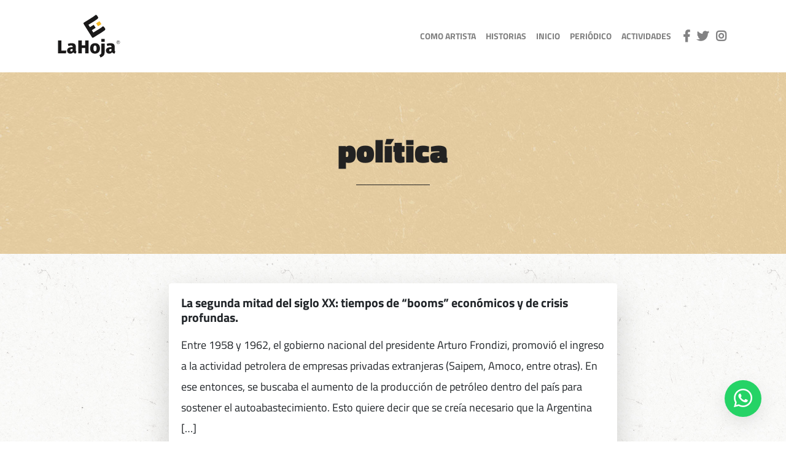

--- FILE ---
content_type: text/html; charset=UTF-8
request_url: https://lahojaeditorial.com.ar/tag/politica/
body_size: 8703
content:
<head>
	<meta charset="utf-8">
	<meta http-equiv="x-ua-compatible" content="ie=edge">
	<meta name="viewport" content="width=device-width, initial-scale=1, shrink-to-fit=no">

	<link rel="stylesheet" href="https://stackpath.bootstrapcdn.com/bootstrap/4.1.3/css/bootstrap.min.css" integrity="sha384-MCw98/SFnGE8fJT3GXwEOngsV7Zt27NXFoaoApmYm81iuXoPkFOJwJ8ERdknLPMO" crossorigin="anonymous">
	<link rel="stylesheet" href="https://use.fontawesome.com/releases/v5.5.0/css/all.css" integrity="sha384-B4dIYHKNBt8Bc12p+WXckhzcICo0wtJAoU8YZTY5qE0Id1GSseTk6S+L3BlXeVIU" crossorigin="anonymous">
	<!-- fav -->
	<link rel="apple-touch-icon-precomposed" sizes="57x57" href="fav/apple-touch-icon-57x57.png" />
	<link rel="apple-touch-icon-precomposed" sizes="114x114" href="fav/apple-touch-icon-114x114.png" />
	<link rel="apple-touch-icon-precomposed" sizes="72x72" href="fav/apple-touch-icon-72x72.png" />
	<link rel="apple-touch-icon-precomposed" sizes="144x144" href="fav/apple-touch-icon-144x144.png" />
	<link rel="apple-touch-icon-precomposed" sizes="60x60" href="fav/apple-touch-icon-60x60.png" />
	<link rel="apple-touch-icon-precomposed" sizes="120x120" href="fav/apple-touch-icon-120x120.png" />
	<link rel="apple-touch-icon-precomposed" sizes="76x76" href="fav/apple-touch-icon-76x76.png" />
	<link rel="apple-touch-icon-precomposed" sizes="152x152" href="fav/apple-touch-icon-152x152.png" />
	<link rel="icon" type="image/png" href="fav/favicon-196x196.png" sizes="196x196" />
	<link rel="icon" type="image/png" href="fav/favicon-96x96.png" sizes="96x96" />
	<link rel="icon" type="image/png" href="fav/favicon-32x32.png" sizes="32x32" />
	<link rel="icon" type="image/png" href="fav/favicon-16x16.png" sizes="16x16" />
	<link rel="icon" type="image/png" href="fav/favicon-128.png" sizes="128x128" />
	<meta name="application-name" content="&nbsp;" />
	<meta name="msapplication-TileColor" content="#FFFFFF" />
	<meta name="msapplication-TileImage" content="fav/mstile-144x144.png" />
	<meta name="msapplication-square70x70logo" content="fav/mstile-70x70.png" />
	<meta name="msapplication-square150x150logo" content="fav/mstile-150x150.png" />
	<meta name="msapplication-wide310x150logo" content="fav/mstile-310x150.png" />
	<meta name="msapplication-square310x310logo" content="fav/mstile-310x310.png" />

	<meta http-equiv="cache-control" content="max-age=0" />
	<meta http-equiv="cache-control" content="no-cache" />
	<meta http-equiv="expires" content="0" />
	<meta http-equiv="expires" content="Tue, 01 Jan 1980 1:00:00 GMT" />
	<meta http-equiv="pragma" content="no-cache" />

	<!-- /fav -->
	<link rel="stylesheet" href="https://use.fontawesome.com/releases/v5.6.3/css/all.css" integrity="sha384-UHRtZLI+pbxtHCWp1t77Bi1L4ZtiqrqD80Kn4Z8NTSRyMA2Fd33n5dQ8lWUE00s/" crossorigin="anonymous">

	
		<meta property="og:title" content="La Hoja" />
		<meta property="og:type" content="website" />
		<meta property="og:url" content="https://lahojaeditorial.com.ar/" />
		<meta property="og:image" content="https://lahojaeditorial.com.ar/wp-content/themes/lahoja/images/lahoja.png">
		<meta property="og:description" content="Editorial Educativa" />

	
	<title>política &#8211; La Hoja</title>
<meta name='robots' content='max-image-preview:large' />
	<style>img:is([sizes="auto" i], [sizes^="auto," i]) { contain-intrinsic-size: 3000px 1500px }</style>
	<link rel='dns-prefetch' href='//code.jquery.com' />
<link rel='dns-prefetch' href='//stackpath.bootstrapcdn.com' />
<link rel='dns-prefetch' href='//cdnjs.cloudflare.com' />
<link rel='dns-prefetch' href='//cdn.jsdelivr.net' />
<link rel="alternate" type="application/rss+xml" title="La Hoja &raquo; Etiqueta política del feed" href="https://lahojaeditorial.com.ar/tag/politica/feed/" />
<link rel='stylesheet' id='sbi_styles-css' href='https://lahojaeditorial.com.ar/wp-content/plugins/instagram-feed/css/sbi-styles.min.css?ver=6.10.0' type='text/css' media='all' />
<link rel='stylesheet' id='wp-block-library-css' href='https://lahojaeditorial.com.ar/wp-includes/css/dist/block-library/style.min.css?ver=6.8.3' type='text/css' media='all' />
<style id='classic-theme-styles-inline-css' type='text/css'>
/*! This file is auto-generated */
.wp-block-button__link{color:#fff;background-color:#32373c;border-radius:9999px;box-shadow:none;text-decoration:none;padding:calc(.667em + 2px) calc(1.333em + 2px);font-size:1.125em}.wp-block-file__button{background:#32373c;color:#fff;text-decoration:none}
</style>
<style id='global-styles-inline-css' type='text/css'>
:root{--wp--preset--aspect-ratio--square: 1;--wp--preset--aspect-ratio--4-3: 4/3;--wp--preset--aspect-ratio--3-4: 3/4;--wp--preset--aspect-ratio--3-2: 3/2;--wp--preset--aspect-ratio--2-3: 2/3;--wp--preset--aspect-ratio--16-9: 16/9;--wp--preset--aspect-ratio--9-16: 9/16;--wp--preset--color--black: #000000;--wp--preset--color--cyan-bluish-gray: #abb8c3;--wp--preset--color--white: #ffffff;--wp--preset--color--pale-pink: #f78da7;--wp--preset--color--vivid-red: #cf2e2e;--wp--preset--color--luminous-vivid-orange: #ff6900;--wp--preset--color--luminous-vivid-amber: #fcb900;--wp--preset--color--light-green-cyan: #7bdcb5;--wp--preset--color--vivid-green-cyan: #00d084;--wp--preset--color--pale-cyan-blue: #8ed1fc;--wp--preset--color--vivid-cyan-blue: #0693e3;--wp--preset--color--vivid-purple: #9b51e0;--wp--preset--gradient--vivid-cyan-blue-to-vivid-purple: linear-gradient(135deg,rgba(6,147,227,1) 0%,rgb(155,81,224) 100%);--wp--preset--gradient--light-green-cyan-to-vivid-green-cyan: linear-gradient(135deg,rgb(122,220,180) 0%,rgb(0,208,130) 100%);--wp--preset--gradient--luminous-vivid-amber-to-luminous-vivid-orange: linear-gradient(135deg,rgba(252,185,0,1) 0%,rgba(255,105,0,1) 100%);--wp--preset--gradient--luminous-vivid-orange-to-vivid-red: linear-gradient(135deg,rgba(255,105,0,1) 0%,rgb(207,46,46) 100%);--wp--preset--gradient--very-light-gray-to-cyan-bluish-gray: linear-gradient(135deg,rgb(238,238,238) 0%,rgb(169,184,195) 100%);--wp--preset--gradient--cool-to-warm-spectrum: linear-gradient(135deg,rgb(74,234,220) 0%,rgb(151,120,209) 20%,rgb(207,42,186) 40%,rgb(238,44,130) 60%,rgb(251,105,98) 80%,rgb(254,248,76) 100%);--wp--preset--gradient--blush-light-purple: linear-gradient(135deg,rgb(255,206,236) 0%,rgb(152,150,240) 100%);--wp--preset--gradient--blush-bordeaux: linear-gradient(135deg,rgb(254,205,165) 0%,rgb(254,45,45) 50%,rgb(107,0,62) 100%);--wp--preset--gradient--luminous-dusk: linear-gradient(135deg,rgb(255,203,112) 0%,rgb(199,81,192) 50%,rgb(65,88,208) 100%);--wp--preset--gradient--pale-ocean: linear-gradient(135deg,rgb(255,245,203) 0%,rgb(182,227,212) 50%,rgb(51,167,181) 100%);--wp--preset--gradient--electric-grass: linear-gradient(135deg,rgb(202,248,128) 0%,rgb(113,206,126) 100%);--wp--preset--gradient--midnight: linear-gradient(135deg,rgb(2,3,129) 0%,rgb(40,116,252) 100%);--wp--preset--font-size--small: 13px;--wp--preset--font-size--medium: 20px;--wp--preset--font-size--large: 36px;--wp--preset--font-size--x-large: 42px;--wp--preset--spacing--20: 0.44rem;--wp--preset--spacing--30: 0.67rem;--wp--preset--spacing--40: 1rem;--wp--preset--spacing--50: 1.5rem;--wp--preset--spacing--60: 2.25rem;--wp--preset--spacing--70: 3.38rem;--wp--preset--spacing--80: 5.06rem;--wp--preset--shadow--natural: 6px 6px 9px rgba(0, 0, 0, 0.2);--wp--preset--shadow--deep: 12px 12px 50px rgba(0, 0, 0, 0.4);--wp--preset--shadow--sharp: 6px 6px 0px rgba(0, 0, 0, 0.2);--wp--preset--shadow--outlined: 6px 6px 0px -3px rgba(255, 255, 255, 1), 6px 6px rgba(0, 0, 0, 1);--wp--preset--shadow--crisp: 6px 6px 0px rgba(0, 0, 0, 1);}:where(.is-layout-flex){gap: 0.5em;}:where(.is-layout-grid){gap: 0.5em;}body .is-layout-flex{display: flex;}.is-layout-flex{flex-wrap: wrap;align-items: center;}.is-layout-flex > :is(*, div){margin: 0;}body .is-layout-grid{display: grid;}.is-layout-grid > :is(*, div){margin: 0;}:where(.wp-block-columns.is-layout-flex){gap: 2em;}:where(.wp-block-columns.is-layout-grid){gap: 2em;}:where(.wp-block-post-template.is-layout-flex){gap: 1.25em;}:where(.wp-block-post-template.is-layout-grid){gap: 1.25em;}.has-black-color{color: var(--wp--preset--color--black) !important;}.has-cyan-bluish-gray-color{color: var(--wp--preset--color--cyan-bluish-gray) !important;}.has-white-color{color: var(--wp--preset--color--white) !important;}.has-pale-pink-color{color: var(--wp--preset--color--pale-pink) !important;}.has-vivid-red-color{color: var(--wp--preset--color--vivid-red) !important;}.has-luminous-vivid-orange-color{color: var(--wp--preset--color--luminous-vivid-orange) !important;}.has-luminous-vivid-amber-color{color: var(--wp--preset--color--luminous-vivid-amber) !important;}.has-light-green-cyan-color{color: var(--wp--preset--color--light-green-cyan) !important;}.has-vivid-green-cyan-color{color: var(--wp--preset--color--vivid-green-cyan) !important;}.has-pale-cyan-blue-color{color: var(--wp--preset--color--pale-cyan-blue) !important;}.has-vivid-cyan-blue-color{color: var(--wp--preset--color--vivid-cyan-blue) !important;}.has-vivid-purple-color{color: var(--wp--preset--color--vivid-purple) !important;}.has-black-background-color{background-color: var(--wp--preset--color--black) !important;}.has-cyan-bluish-gray-background-color{background-color: var(--wp--preset--color--cyan-bluish-gray) !important;}.has-white-background-color{background-color: var(--wp--preset--color--white) !important;}.has-pale-pink-background-color{background-color: var(--wp--preset--color--pale-pink) !important;}.has-vivid-red-background-color{background-color: var(--wp--preset--color--vivid-red) !important;}.has-luminous-vivid-orange-background-color{background-color: var(--wp--preset--color--luminous-vivid-orange) !important;}.has-luminous-vivid-amber-background-color{background-color: var(--wp--preset--color--luminous-vivid-amber) !important;}.has-light-green-cyan-background-color{background-color: var(--wp--preset--color--light-green-cyan) !important;}.has-vivid-green-cyan-background-color{background-color: var(--wp--preset--color--vivid-green-cyan) !important;}.has-pale-cyan-blue-background-color{background-color: var(--wp--preset--color--pale-cyan-blue) !important;}.has-vivid-cyan-blue-background-color{background-color: var(--wp--preset--color--vivid-cyan-blue) !important;}.has-vivid-purple-background-color{background-color: var(--wp--preset--color--vivid-purple) !important;}.has-black-border-color{border-color: var(--wp--preset--color--black) !important;}.has-cyan-bluish-gray-border-color{border-color: var(--wp--preset--color--cyan-bluish-gray) !important;}.has-white-border-color{border-color: var(--wp--preset--color--white) !important;}.has-pale-pink-border-color{border-color: var(--wp--preset--color--pale-pink) !important;}.has-vivid-red-border-color{border-color: var(--wp--preset--color--vivid-red) !important;}.has-luminous-vivid-orange-border-color{border-color: var(--wp--preset--color--luminous-vivid-orange) !important;}.has-luminous-vivid-amber-border-color{border-color: var(--wp--preset--color--luminous-vivid-amber) !important;}.has-light-green-cyan-border-color{border-color: var(--wp--preset--color--light-green-cyan) !important;}.has-vivid-green-cyan-border-color{border-color: var(--wp--preset--color--vivid-green-cyan) !important;}.has-pale-cyan-blue-border-color{border-color: var(--wp--preset--color--pale-cyan-blue) !important;}.has-vivid-cyan-blue-border-color{border-color: var(--wp--preset--color--vivid-cyan-blue) !important;}.has-vivid-purple-border-color{border-color: var(--wp--preset--color--vivid-purple) !important;}.has-vivid-cyan-blue-to-vivid-purple-gradient-background{background: var(--wp--preset--gradient--vivid-cyan-blue-to-vivid-purple) !important;}.has-light-green-cyan-to-vivid-green-cyan-gradient-background{background: var(--wp--preset--gradient--light-green-cyan-to-vivid-green-cyan) !important;}.has-luminous-vivid-amber-to-luminous-vivid-orange-gradient-background{background: var(--wp--preset--gradient--luminous-vivid-amber-to-luminous-vivid-orange) !important;}.has-luminous-vivid-orange-to-vivid-red-gradient-background{background: var(--wp--preset--gradient--luminous-vivid-orange-to-vivid-red) !important;}.has-very-light-gray-to-cyan-bluish-gray-gradient-background{background: var(--wp--preset--gradient--very-light-gray-to-cyan-bluish-gray) !important;}.has-cool-to-warm-spectrum-gradient-background{background: var(--wp--preset--gradient--cool-to-warm-spectrum) !important;}.has-blush-light-purple-gradient-background{background: var(--wp--preset--gradient--blush-light-purple) !important;}.has-blush-bordeaux-gradient-background{background: var(--wp--preset--gradient--blush-bordeaux) !important;}.has-luminous-dusk-gradient-background{background: var(--wp--preset--gradient--luminous-dusk) !important;}.has-pale-ocean-gradient-background{background: var(--wp--preset--gradient--pale-ocean) !important;}.has-electric-grass-gradient-background{background: var(--wp--preset--gradient--electric-grass) !important;}.has-midnight-gradient-background{background: var(--wp--preset--gradient--midnight) !important;}.has-small-font-size{font-size: var(--wp--preset--font-size--small) !important;}.has-medium-font-size{font-size: var(--wp--preset--font-size--medium) !important;}.has-large-font-size{font-size: var(--wp--preset--font-size--large) !important;}.has-x-large-font-size{font-size: var(--wp--preset--font-size--x-large) !important;}
:where(.wp-block-post-template.is-layout-flex){gap: 1.25em;}:where(.wp-block-post-template.is-layout-grid){gap: 1.25em;}
:where(.wp-block-columns.is-layout-flex){gap: 2em;}:where(.wp-block-columns.is-layout-grid){gap: 2em;}
:root :where(.wp-block-pullquote){font-size: 1.5em;line-height: 1.6;}
</style>
<link rel='stylesheet' id='printomatic-css-css' href='https://lahojaeditorial.com.ar/wp-content/plugins/print-o-matic/css/style.css?ver=1.2' type='text/css' media='all' />
<link rel='stylesheet' id='animate-css' href='https://lahojaeditorial.com.ar/wp-content/themes/lahoja/plugins/anima/anima.css?ver=6.8.3' type='text/css' media='all' />
<link rel='stylesheet' id='bootstrap-css' href='https://stackpath.bootstrapcdn.com/bootstrap/4.1.3/css/bootstrap.min.css?ver=6.8.3' type='text/css' media='all' />
<link rel='stylesheet' id='style-css' href='https://lahojaeditorial.com.ar/wp-content/themes/lahoja/css/style.css?ver=6.8.3' type='text/css' media='all' />
<script type="text/javascript" src="https://code.jquery.com/jquery-3.3.1.min.js?ver=6.8.3" id="jquery-js"></script>
<script type="text/javascript" src="https://stackpath.bootstrapcdn.com/bootstrap/4.1.3/js/bootstrap.min.js?ver=6.8.3" id="bootstrap-js"></script>
<link rel="https://api.w.org/" href="https://lahojaeditorial.com.ar/wp-json/" /><link rel="alternate" title="JSON" type="application/json" href="https://lahojaeditorial.com.ar/wp-json/wp/v2/tags/135" /><!--[if (gte IE 6)&(lte IE 8)]><script src="//cdnjs.cloudflare.com/ajax/libs/selectivizr/1.0.2/selectivizr-min.js"></script><![endif]--><meta name="generator" content="Elementor 3.34.2; features: additional_custom_breakpoints; settings: css_print_method-external, google_font-enabled, font_display-auto">
			<style>
				.e-con.e-parent:nth-of-type(n+4):not(.e-lazyloaded):not(.e-no-lazyload),
				.e-con.e-parent:nth-of-type(n+4):not(.e-lazyloaded):not(.e-no-lazyload) * {
					background-image: none !important;
				}
				@media screen and (max-height: 1024px) {
					.e-con.e-parent:nth-of-type(n+3):not(.e-lazyloaded):not(.e-no-lazyload),
					.e-con.e-parent:nth-of-type(n+3):not(.e-lazyloaded):not(.e-no-lazyload) * {
						background-image: none !important;
					}
				}
				@media screen and (max-height: 640px) {
					.e-con.e-parent:nth-of-type(n+2):not(.e-lazyloaded):not(.e-no-lazyload),
					.e-con.e-parent:nth-of-type(n+2):not(.e-lazyloaded):not(.e-no-lazyload) * {
						background-image: none !important;
					}
				}
			</style>
			</head>

<body>
	<nav class="navbar navbar-expand-lg navbar-light bg-light">
		<div class="container">
			<a class="navbar-brand py-3" href="https://lahojaeditorial.com.ar">

				<svg width="120px" height="70px" viewBox="0 0 186 128" version="1.1" xmlns="http://www.w3.org/2000/svg" xmlns:xlink="http://www.w3.org/1999/xlink">
					<g id="Page-1" stroke="none" stroke-width="1" fill="none" fill-rule="evenodd">
						<g id="Group" fill-rule="nonzero">
							<path d="M95.3758,36.5274 L95.7628,37.1454 L106.9958,30.1314 L112.6118,39.1284 L101.3778,46.1424 L105.7648,53.1634 L116.9998,46.1514 L120.2228,44.3384 C126.5578,40.6134 130.2728,37.6884 133.1438,35.3304 C136.0118,32.9724 138.6328,37.9604 140.4648,40.5404 C142.2938,43.1174 141.0578,44.3194 140.1598,45.7574 C139.2608,47.1974 127.8328,54.6004 127.8328,54.6004 L122.7368,57.7074 L106.8308,67.6424 C106.5308,67.8284 106.2958,67.9764 106.1258,68.0794 C103.4838,69.7304 102.1478,67.9514 101.7238,67.1914 L99.2558,63.2444 C99.2558,63.2444 79.3828,31.4154 77.2038,27.9244 C75.4508,25.1174 77.1148,23.8384 77.8308,23.4444 L98.2008,10.7784 L99.0868,10.0984 C105.4208,6.3734 109.1368,3.4454 112.0068,1.0894 C114.8778,-1.2676 117.4968,3.7204 119.3278,6.2984 C121.1598,8.8784 119.9208,10.0794 119.0238,11.5174 C118.1258,12.9574 106.6988,20.3604 106.6988,20.3604 L105.7098,20.9694 L91.2848,29.9734 L95.3758,36.5274" id="Fill-1" fill="#1A1919"></path>
							<path d="M107.7732,20.2932 L108.0552,20.7442" id="Fill-3" fill="#E9BD31"></path>
							<path d="M102.7511,20.0242 L103.0321,20.4742" id="Fill-5" fill="#535453"></path>
							<path d="M114.6587,25.4778 L123.1037,20.0238 C123.1037,20.0238 124.1217,19.1928 125.1237,20.7438 C126.1267,22.2958 128.9967,26.7368 128.9967,26.7368 C128.9967,26.7368 130.1247,27.9198 129.2117,28.5088 C128.2997,29.0988 119.8717,34.3088 119.8717,34.3088 L114.2327,25.8208 L114.6587,25.4778 Z" id="Fill-7" fill="#F5BA26"></path>
							<polygon id="Fill-9" fill="#1A1919" points="10.7163 107.1919 25.3973 107.1919 24.2983 115.1099 0.5443 115.1099 0.5443 76.8939 10.7163 76.8939"></polygon>
							<path d="M44.1144,106.8618 L44.1144,102.1328 L42.4644,102.1328 C38.9454,102.1328 37.2964,103.3978 37.2964,105.9818 C37.2964,107.9618 38.3414,109.2268 40.2104,109.2268 C41.8604,109.2268 43.2344,108.2908 44.1144,106.8618 M55.5514,109.6118 L53.5714,115.9348 C49.9424,115.6598 47.5784,114.6148 46.0944,111.8108 C44.0044,114.9998 40.7054,116.0998 37.2404,116.0998 C31.4124,116.0998 27.6734,112.3058 27.6734,106.9168 C27.6734,100.4838 32.5674,96.9098 41.5844,96.9098 L44.1144,96.9098 L44.1144,95.9198 C44.1144,92.7308 42.9044,91.8508 39.5504,91.8508 C37.7354,91.8508 34.8214,92.4008 31.9074,93.3908 L29.7624,87.0668 C33.3924,85.5828 37.7354,84.8128 41.0354,84.8128 C49.9424,84.8128 53.6824,88.3868 53.6824,95.4248 L53.6824,106.0928 C53.6824,108.2908 54.2314,109.1158 55.5514,109.6118" id="Fill-11" fill="#1A1919"></path>
							<polygon id="Fill-13" fill="#1A1919" points="81.4412 99.219 71.3242 99.219 71.3242 115.11 61.1512 115.11 61.1512 76.894 71.3242 76.894 71.3242 91.356 81.4412 91.356 81.4412 76.894 91.6132 76.894 91.6132 115.11 81.4412 115.11"></polygon>
							<path d="M106.1913,100.4288 C106.1913,106.5868 107.6753,109.0068 110.8103,109.0068 C113.9443,109.0068 115.4293,106.4218 115.4293,100.4838 C115.4293,94.3798 113.9443,91.9058 110.8103,91.9058 C107.6753,91.9058 106.1913,94.4898 106.1913,100.4288 M125.4913,100.4838 C125.4913,109.9408 119.9373,116.0998 110.8103,116.0998 C101.7373,116.0998 96.1283,110.4358 96.1283,100.4288 C96.1283,90.9708 101.6823,84.8128 110.8103,84.8128 C119.8823,84.8128 125.4913,90.4758 125.4913,100.4838" id="Fill-15" fill="#1A1919"></path>
							<path d="M139.5607,111.3156 C139.5607,121.2686 134.0617,125.0066 127.0237,127.4266 L123.7247,120.3336 C127.4087,118.6286 129.7737,116.9796 129.7737,111.9206 L129.7737,85.8016 L139.5607,85.8016 L139.5607,111.3156 Z" id="Fill-17" fill="#1A1919"></path>
							<path d="M159.8135,106.8618 L159.8135,102.1328 L158.1635,102.1328 C154.6445,102.1328 152.9945,103.3978 152.9945,105.9818 C152.9945,107.9618 154.0405,109.2268 155.9095,109.2268 C157.5595,109.2268 158.9335,108.2908 159.8135,106.8618 M171.2505,109.6118 L169.2715,115.9348 C165.6415,115.6598 163.2775,114.6148 161.7925,111.8108 C159.7035,114.9998 156.4045,116.0998 152.9395,116.0998 C147.1115,116.0998 143.3725,112.3058 143.3725,106.9168 C143.3725,100.4838 148.2665,96.9098 157.2835,96.9098 L159.8135,96.9098 L159.8135,95.9198 C159.8135,92.7308 158.6035,91.8508 155.2495,91.8508 C153.4355,91.8508 150.5205,92.4008 147.6065,93.3908 L145.4615,87.0668 C149.0915,85.5828 153.4355,84.8128 156.7345,84.8128 C165.6415,84.8128 169.3815,88.3868 169.3815,95.4248 L169.3815,106.0928 C169.3815,108.2908 169.9305,109.1158 171.2505,109.6118" id="Fill-19" fill="#1A1919"></path>
							<path d="M129.6052,73.4314 L129.6442,80.4274 C129.6442,80.4274 129.6512,80.8014 130.2262,80.7984 C130.8002,80.7944 138.9102,80.7504 138.9102,80.7504 C138.9102,80.7504 139.5652,80.9644 139.5602,80.1774 C139.5562,79.3904 139.5192,72.6054 139.5192,72.6054 C139.5192,72.6054 139.7002,72.0114 138.8702,72.0164 C138.0402,72.0204 130.2052,72.0644 130.2052,72.0644 C130.2052,72.0644 129.5972,71.9514 129.6002,72.5804 C129.6042,73.2124 129.6052,73.4314 129.6052,73.4314" id="Fill-21" fill="#1A1919"></path>
							<path d="M178.7243,79.8917 L178.7243,81.7497 L180.1373,81.7497 C180.5633,81.7497 180.9033,81.6697 181.1023,81.5287 C181.3163,81.3627 181.4173,81.1407 181.4173,80.8137 C181.4173,80.5097 181.3163,80.2677 181.1023,80.1177 C180.8853,79.9637 180.5633,79.8917 180.1373,79.8917 L178.7243,79.8917 Z M177.9643,79.2517 L180.1543,79.2517 C180.8483,79.2517 181.3553,79.3787 181.6903,79.6427 C182.0413,79.9007 182.2083,80.2927 182.2083,80.8057 C182.2083,81.1817 182.1063,81.5217 181.8823,81.7677 C181.6703,82.0187 181.3443,82.1927 180.9283,82.2687 L182.3553,84.9157 L181.5103,84.9157 L180.1673,82.3787 L178.7243,82.3787 L178.7243,84.9157 L177.9643,84.9157 L177.9643,79.2517 Z" id="Fill-23" fill="#1A1919"></path>
							<path d="M175.3952,82.1759 C175.3952,84.6839 177.4322,86.7159 179.9382,86.7229 C182.4572,86.7159 184.4852,84.6839 184.4852,82.1759 C184.4852,79.6569 182.4572,77.6359 179.9382,77.6359 C177.4322,77.6359 175.3952,79.6569 175.3952,82.1759 M174.7112,82.1759 C174.7112,79.2829 177.0542,76.9569 179.9382,76.9569 C182.8332,76.9569 185.1622,79.2829 185.1692,82.1759 C185.1622,85.0639 182.8402,87.3959 179.9382,87.3959 C177.0542,87.3959 174.7112,85.0639 174.7112,82.1759" id="Fill-25" fill="#1A1919"></path>
						</g>
					</g>
				</svg>
			</a>

			<ul class="navbar-nav ml-auto d-md-none d-block">
				<li class='nav-item'>
					<a class="nav-link px-3" data-toggle="collapse" data-target="#searchColapse"><svg xmlns="http://www.w3.org/2000/svg" width="24" height="24" viewBox="0 0 24 24">
							<path d="M10,18c1.846,0,3.543-0.635,4.897-1.688l4.396,4.396l1.414-1.414l-4.396-4.396C17.365,13.543,18,11.846,18,10 c0-4.411-3.589-8-8-8s-8,3.589-8,8S5.589,18,10,18z M10,4c3.309,0,6,2.691,6,6s-2.691,6-6,6s-6-2.691-6-6S6.691,4,10,4z" /></svg></a>
				</li>

			</ul>

			<button class="navbar-toggler" type="button" data-toggle="collapse" data-target="#navbar1" aria-controls="navbar1" aria-expanded="false" aria-label="Toggle navigation">
				<span class="navbar-toggler-icon"></span>
			</button>

			<div id="navbar1" class="collapse navbar-collapse justify-content-end">
				<ul id="menu-2023" class="navbar-nav"><li itemscope="itemscope" itemtype="https://www.schema.org/SiteNavigationElement" id="menu-item-4099" class="menu-item menu-item-type-post_type menu-item-object-page menu-item-4099 nav-item"><a title="como artista" href="https://lahojaeditorial.com.ar/como-artista/" class="nav-link">como artista</a></li>
<li itemscope="itemscope" itemtype="https://www.schema.org/SiteNavigationElement" id="menu-item-4100" class="menu-item menu-item-type-post_type menu-item-object-page menu-item-4100 nav-item"><a title="Historias" href="https://lahojaeditorial.com.ar/historias/" class="nav-link">Historias</a></li>
<li itemscope="itemscope" itemtype="https://www.schema.org/SiteNavigationElement" id="menu-item-4111" class="menu-item menu-item-type-post_type menu-item-object-page menu-item-home menu-item-4111 nav-item"><a title="inicio" href="https://lahojaeditorial.com.ar/" class="nav-link">inicio</a></li>
<li itemscope="itemscope" itemtype="https://www.schema.org/SiteNavigationElement" id="menu-item-4113" class="menu-item menu-item-type-post_type menu-item-object-page menu-item-4113 nav-item"><a title="Periódico" href="https://lahojaeditorial.com.ar/periodicolahoja/" class="nav-link">Periódico</a></li>
<li itemscope="itemscope" itemtype="https://www.schema.org/SiteNavigationElement" id="menu-item-4648" class="menu-item menu-item-type-post_type menu-item-object-page menu-item-4648 nav-item"><a title="actividades" href="https://lahojaeditorial.com.ar/actividades/" class="nav-link">actividades</a></li>
</ul>									<!-- <ul class="navbar-nav">
                    <li class="nav-item"><a href="#" class="nav-link lrm-login">Ingresar</a></li>
                    <li class="nav-item"><a href="#" class="nav-link lrm-register">Registrarme</a></li>
                </ul> -->
								<ul class="navbar-nav">
					<li class="nav-item px-2 pb-md-0 pb-4">
						<a href="https://www.facebook.com/editorialahoja/" target="_blank"><i class="fab fa-facebook-f fa-lg p-1"></i></a>
						<a href="https://twitter.com/LaHojaPeriodico" target="_blank"><i class="fab fa-twitter fa-lg p-1"></i></a>
						<a href="https://www.instagram.com/lahojaeditorial/" target="_blank"><i class="fab fa-instagram  fa-lg p-1"></i></a>
					</li>
				</ul>
			</div>
		</div>
	</nav>
	<div class="collapse" id="searchColapse">
		<div class="card card-body">
			<form action="" method="get">
				<input type="text" class="form-control mb-0" placeholder="Buscar.." name="s">
			</form>
		</div>
	</div>	<section id="main">
		<div class="coverimgbg short color">
			<div class="cover"></div>
			<div class="text-upper py-5">
				<div class="container">
					<div class="row">
						<div class="col-md-8 ml-auto mr-auto py-5">
							<div class="white text-center">
								<h2>  política</h2>
								<hr>
							</div>
						</div>
					</div>
				</div>
			</div>
		</div>
	</section>

	<div id="singlepage">
		<div class="container">
			<div class="row">
				<div class="col-md-8 ml-auto mr-auto">
					<div class="textformat py-5">
												<div class="card w-100">
						  <div class="card-body">
						    <h5 class="card-title">La segunda mitad del siglo XX: tiempos de “booms” económicos y de crisis profundas.</h5>
						    <p class="card-text"><p>Entre 1958 y 1962, el gobierno nacional del presidente Arturo Frondizi, promovió el ingreso a la actividad petrolera de empresas privadas extranjeras (Saipem, Amoco, entre otras). En ese entonces, se buscaba el aumento de la producción de petróleo dentro del país para sostener el autoabastecimiento. Esto quiere decir que se creía necesario que la Argentina [&hellip;]</p>
</p>
						    <a href="https://lahojaeditorial.com.ar/boomeconomico-comodoro/" class="btn btn-default">Leer</a>
						  </div>
						</div>
														
					</div>
				</div>
			</div>
		</div>
	</div>

</body>

<footer>
	<div class="footer">
		<div class="container">
			<div class="row pt-5">
				<div class="col-md-4">
					<p class="titfooter">Secciones</p>
					<hr>
					<span></span>
					<a href="http://lahojaperiodico.com.ar/">Inicio</a><br>
					<a href="http://lahojaperiodico.com.ar/periodico/">Periódico</a><br>
					<a href="http://lahojaperiodico.com.ar/educacion/">Educación</a><br>
					<a href="http://lahojaperiodico.com.ar/contacto/">Contacto</a><br>
				</div>
				<div class="col-md-4 mt-4 mt-md-0">
					<p class="titfooter">Contáctenos</p>
					<hr>
					<img src="https://lahojaeditorial.com.ar/wp-content/themes/lahoja/images/footer/icono_tel.png" width="30" height="30">
					<a href="tel:+54 (0297) 45 57 769">+54 (0297) 45 57 769</a><br>
					<img src="https://lahojaeditorial.com.ar/wp-content/themes/lahoja/images/footer/icono_contacto.png" width="30" height="30">
					<a href="tel:+54 (297) 154 04 64 08">+54 (297) 154 04 64 08</a><br>
					<img src="https://lahojaeditorial.com.ar/wp-content/themes/lahoja/images/footer/icono_mail.png" width="30" height="30">
					<a href="mailto:info@lahojaperiodico.com.ar">info@lahojaperiodico.com.ar</a><br>
				</div>
				<div class="col-md-4 mt-4 mt-md-0" align="center">
					<img class="mt-2" src="https://lahojaeditorial.com.ar/wp-content/themes/lahoja/images/logo_footer.png" width="250" height="81"><br>
					<a href="https://www.facebook.com/editorialahoja/" target="_blank"><i class="fab fa-facebook-f fa-lg p-3 mt-3"></i></a>
					<a href="https://twitter.com/LaHojaPeriodico" target="_blank"><i class="fab fa-twitter fa-lg p-3 mt-3"></i></a>
					<a href="https://www.instagram.com/lahojaeditorial/" target="_blank"><i class="fab fa-instagram fa-lg p-3 mt-3"></i></a>
				</div>
			</div>
			<div class="row">
				<div class="col-md-12">
					<hr>
					<p class="text-center pb-5" style="font-size: 14px">© Todos los derechos reservados por Diario La Hoja / All rights reserved</p>
				</div>
			</div>
		</div>
	</div>
	<script type="text/javascript">
		var ajaxurl = 'https://lahojaeditorial.com.ar/wp-admin/admin-ajax.php';
	</script>

	<a href="https://api.whatsapp.com/send?phone=542974046408&amp;text=Hola%20La%20Hoja!" class="float-wa" target="_blank">
		<i class="wa-float">
			<svg xmlns="http://www.w3.org/2000/svg" fill="#ffffff" width="40" height="40" viewBox="0 0 24 24">
				<path fill-rule="evenodd" clip-rule="evenodd" d="M18.403,5.633C16.708,3.936,14.454,3.001,12.053,3	c-4.948,0-8.976,4.027-8.978,8.977c0,1.582,0.413,3.126,1.198,4.488L3,21.116l4.759-1.249c1.312,0.715,2.788,1.092,4.29,1.093h0.004	l0,0c4.947,0,8.975-4.027,8.977-8.977C21.03,9.585,20.098,7.33,18.403,5.633 M12.053,19.445H12.05	c-1.339-0.001-2.652-0.36-3.798-1.041l-0.272-0.162l-2.824,0.741l0.753-2.753l-0.177-0.282c-0.747-1.188-1.141-2.561-1.141-3.971	c0.002-4.114,3.349-7.461,7.465-7.461c1.993,0.001,3.866,0.778,5.275,2.188c1.408,1.411,2.184,3.285,2.183,5.279	C19.512,16.097,16.165,19.445,12.053,19.445 M16.146,13.856c-0.225-0.113-1.327-0.655-1.533-0.73	c-0.205-0.075-0.354-0.112-0.504,0.112s-0.58,0.729-0.711,0.879s-0.262,0.168-0.486,0.056s-0.947-0.349-1.804-1.113	c-0.667-0.595-1.117-1.329-1.248-1.554s-0.014-0.346,0.099-0.458c0.101-0.1,0.224-0.262,0.336-0.393	c0.112-0.131,0.149-0.224,0.224-0.374s0.038-0.281-0.019-0.393c-0.056-0.113-0.505-1.217-0.692-1.666	C9.627,7.787,9.442,7.845,9.304,7.839c-0.13-0.006-0.28-0.008-0.429-0.008c-0.15,0-0.393,0.056-0.599,0.28	C8.07,8.336,7.491,8.878,7.491,9.982c0,1.104,0.804,2.171,0.916,2.321c0.112,0.15,1.582,2.415,3.832,3.387	c0.536,0.231,0.954,0.369,1.279,0.473c0.537,0.171,1.026,0.146,1.413,0.089c0.431-0.064,1.327-0.542,1.514-1.066	c0.187-0.524,0.187-0.973,0.131-1.067C16.52,14.025,16.369,13.968,16.146,13.856"></path>
			</svg>
		</i>
	</a>

	<script type="speculationrules">
{"prefetch":[{"source":"document","where":{"and":[{"href_matches":"\/*"},{"not":{"href_matches":["\/wp-*.php","\/wp-admin\/*","\/wp-content\/uploads\/*","\/wp-content\/*","\/wp-content\/plugins\/*","\/wp-content\/themes\/lahoja\/*","\/*\\?(.+)"]}},{"not":{"selector_matches":"a[rel~=\"nofollow\"]"}},{"not":{"selector_matches":".no-prefetch, .no-prefetch a"}}]},"eagerness":"conservative"}]}
</script>
  <script async src="https://www.googletagmanager.com/gtag/js?id=UA-121639516-11"></script>
  <script>
    window.dataLayer = window.dataLayer || [];

    function gtag() {
      dataLayer.push(arguments);
    }
    gtag('js', new Date());

    gtag('config', 'UA-121639516-11');
  </script>

<!-- Instagram Feed JS -->
<script type="text/javascript">
var sbiajaxurl = "https://lahojaeditorial.com.ar/wp-admin/admin-ajax.php";
</script>
			<script>
				const lazyloadRunObserver = () => {
					const lazyloadBackgrounds = document.querySelectorAll( `.e-con.e-parent:not(.e-lazyloaded)` );
					const lazyloadBackgroundObserver = new IntersectionObserver( ( entries ) => {
						entries.forEach( ( entry ) => {
							if ( entry.isIntersecting ) {
								let lazyloadBackground = entry.target;
								if( lazyloadBackground ) {
									lazyloadBackground.classList.add( 'e-lazyloaded' );
								}
								lazyloadBackgroundObserver.unobserve( entry.target );
							}
						});
					}, { rootMargin: '200px 0px 200px 0px' } );
					lazyloadBackgrounds.forEach( ( lazyloadBackground ) => {
						lazyloadBackgroundObserver.observe( lazyloadBackground );
					} );
				};
				const events = [
					'DOMContentLoaded',
					'elementor/lazyload/observe',
				];
				events.forEach( ( event ) => {
					document.addEventListener( event, lazyloadRunObserver );
				} );
			</script>
			<script type="text/javascript" src="https://cdnjs.cloudflare.com/ajax/libs/popper.js/1.11.0/umd/popper.min.js?ver=6.8.3" id="popper-js"></script>
<script type="text/javascript" src="https://cdn.jsdelivr.net/npm/slick-carousel@1.8.1/slick/slick.min.js?ver=6.8.3" id="slick-js"></script>
<script type="text/javascript" src="https://lahojaeditorial.com.ar/wp-content/themes/lahoja/plugins/wow/wow.js?ver=6.8.3" id="wow-js"></script>
<script type="text/javascript" src="https://lahojaeditorial.com.ar/wp-content/themes/lahoja/plugins/socialshare/socialshare.js?ver=6.8.3" id="social-js"></script>
<script type="text/javascript" src="https://lahojaeditorial.com.ar/wp-content/themes/lahoja/js/script.js?1&amp;ver=6.8.3" id="app-js"></script>
<script type="text/javascript" src="https://lahojaeditorial.com.ar/wp-content/plugins/print-o-matic/printomat.js?ver=1.8.9" id="printomatic-js-js"></script>
	<script></script>
</footer>

--- FILE ---
content_type: text/css
request_url: https://lahojaeditorial.com.ar/wp-content/themes/lahoja/css/style.css?ver=6.8.3
body_size: 2577
content:
@font-face {
  font-family: 'Titillium Web';
  font-style: italic;
  font-weight: 400;
  src: local('Titillium Web Italic'), local('TitilliumWeb-Italic'), url(https://fonts.gstatic.com/s/titilliumweb/v9/NaPAcZTIAOhVxoMyOr9n_E7fdMbWD6xT.ttf) format('truetype');
}
@font-face {
  font-family: 'Titillium Web';
  font-style: normal;
  font-weight: 300;
  src: local('Titillium Web Light'), local('TitilliumWeb-Light'), url(https://fonts.gstatic.com/s/titilliumweb/v9/NaPDcZTIAOhVxoMyOr9n_E7ffGjEGItzZg.ttf) format('truetype');
}
@font-face {
  font-family: 'Titillium Web';
  font-style: normal;
  font-weight: 400;
  src: local('Titillium Web Regular'), local('TitilliumWeb-Regular'), url(https://fonts.gstatic.com/s/titilliumweb/v9/NaPecZTIAOhVxoMyOr9n_E7fdMPmCA.ttf) format('truetype');
}
@font-face {
  font-family: 'Titillium Web';
  font-style: normal;
  font-weight: 700;
  src: local('Titillium Web Bold'), local('TitilliumWeb-Bold'), url(https://fonts.gstatic.com/s/titilliumweb/v9/NaPDcZTIAOhVxoMyOr9n_E7ffHjDGItzZg.ttf) format('truetype');
}
@font-face {
  font-family: 'Titillium Web';
  font-style: normal;
  font-weight: 900;
  src: local('Titillium Web Black'), local('TitilliumWeb-Black'), url(https://fonts.gstatic.com/s/titilliumweb/v9/NaPDcZTIAOhVxoMyOr9n_E7ffEDBGItzZg.ttf) format('truetype');
}
/* Slider */
.slick-slider {
  position: relative;
  display: block;
  box-sizing: border-box;
  -webkit-touch-callout: none;
  -webkit-user-select: none;
  -khtml-user-select: none;
  -moz-user-select: none;
  -ms-user-select: none;
  user-select: none;
  -ms-touch-action: pan-y;
  touch-action: pan-y;
  -webkit-tap-highlight-color: transparent;
}
.slick-list {
  position: relative;
  overflow: hidden;
  display: block;
  margin: 0;
  padding: 0;
}
.slick-list:focus {
  outline: none;
}
.slick-list.dragging {
  cursor: pointer;
  cursor: hand;
}
.slick-slider .slick-track,
.slick-slider .slick-list {
  -webkit-transform: translate3d(0, 0, 0);
  -moz-transform: translate3d(0, 0, 0);
  -ms-transform: translate3d(0, 0, 0);
  -o-transform: translate3d(0, 0, 0);
  transform: translate3d(0, 0, 0);
}
.slick-track {
  position: relative;
  margin-bottom: 10px;
  left: 0;
  top: 0;
  display: block;
  margin-left: auto;
  margin-right: auto;
}
.slick-track:before,
.slick-track:after {
  content: "";
  display: table;
}
.slick-track:after {
  clear: both;
}
.slick-loading .slick-track {
  visibility: hidden;
}
.slick-slide {
  float: left;
  min-height: 1px;
  display: none;
}
[dir="rtl"] .slick-slide {
  float: right;
}
.slick-slide img {
  display: block;
}
.slick-slide.slick-loading img {
  display: none;
}
.slick-slide.dragging img {
  pointer-events: none;
}
.slick-initialized .slick-slide {
  display: block;
}
.slick-loading .slick-slide {
  visibility: hidden;
}
.slick-vertical .slick-slide {
  display: block;
  height: auto;
  border: 1px solid transparent;
}
.slick-arrow.slick-hidden {
  display: none;
}
.slick-dotted .slick-slider {
  margin-bottom: 30px;
}
/* Dots */
.slick-dotted.slick-slider {
  margin-bottom: 30px;
}
.slick-dots {
  position: absolute;
  bottom: -25px;
  display: block;
  width: 100%;
  padding: 0;
  margin: 0;
  list-style: none;
  text-align: center;
}
.slick-dots li {
  position: relative;
  display: inline-block;
  width: 20px;
  height: 20px;
  margin: 0 5px;
  padding: 0;
  cursor: pointer;
}
.slick-dots li button {
  -webkit-border-radius: 15px;
  border-radius: 15px;
  line-height: 0;
  display: block;
  text-indent: -9999px;
  width: 15px;
  height: 15px;
  padding: 5px;
  cursor: pointer;
  color: transparent;
  border: 0;
  outline: none;
  background: rgba(0, 0, 0, 0.7);
}
.slick-dots li.slick-active button {
  background: rgba(0, 0, 0, 0.2);
}
.animar {
  -webkit-transition: all 0.3s ease-in-out;
  -moz-transition: all 0.3s ease-in-out;
  -o-transition: all 0.3s ease-in-out;
  -ms-transition: all 0.3s ease-in-out;
  transition: all 0.3s ease-in-out;
}
.rounded {
  -webkit-border-radius: 10px !important;
  border-radius: 10px !important;
}
.small-shadow {
  -webkit-box-shadow: 0 11px 25px 0 rgba(0, 0, 0, 0.04);
  box-shadow: 0 11px 25px 0 rgba(0, 0, 0, 0.04);
}
.shadow {
  -webkit-box-shadow: 0 5px 25px 0 rgba(0, 0, 0, 0.1);
  box-shadow: 0 5px 25px 0 rgba(0, 0, 0, 0.1);
}
.shadow-depth {
  -webkit-box-shadow: 0 20px 50px 1px rgba(0, 0, 0, 0.17);
  box-shadow: 0 20px 50px 1px rgba(0, 0, 0, 0.17);
}
body {
  font-family: "Titillium Web", sans-serif;
  background: url(../images/bg.png);
}
body.clean {
  background: none;
}
.bg-gray {
  background: rgba(0, 0, 0, 0.03);
}
.bg-colorgrunge {
  background: url("../images/bgcolor.jpg") repeat;
}
h1,
h2,
h3,
h4,
h5,
h6 {
  font-weight: 700;
  font-family: "Titillium Web", sans-serif;
}
h1 span,
h2 span,
h3 span,
h4 span,
h5 span,
h6 span {
  font-weight: 900;
}
.bg-grunge {
  background: url("../images/bg.png") repeat;
}
p {
  font-size: 16px;
  line-height: 30px;
}
.lead a {
  color: #e5c279;
}
nav {
  background: #fff !important;
}
nav.bg-light {
  background: #fff !important;
}
nav a {
  font-weight: 700;
  text-transform: uppercase;
  color: #828283;
  font-size: 0.9rem;
}
nav a:hover {
  color: #e8bd6f;
}
nav .navbar-nav:hover .nav-link:hover {
  color: #e8bd6f;
}
nav .navbar.nav .nav-link.show,
nav .navbar.nav .nav-link.active {
  color: #e8bd6f;
}
#main .cover {
  position: absolute;
  width: 100%;
  top: 0;
  left: 0;
  height: 100%;
  z-index: 1;
}
#main .coverimgbg {
  position: relative;
  overflow: hidden;
}
#main .coverimgbg .text-upper {
  z-index: 2;
  width: 100%;
  height: 100%;
  position: absolute;
  top: 0;
  left: 0;
}
#main .coverimgbg .text-upper h2 {
  font-size: 3.3rem;
  color: #fff;
  font-weight: 900;
}
#main .coverimgbg .text-upper hr {
  display: inline-block;
  width: 120px;
  border-color: #fff;
}
#main .coverimgbg.short {
  height: auto;
}
#main .coverimgbg.short .text-upper {
  height: auto;
  position: relative;
}
#main .coverimgbg.short .cover {
  background: rgba(49, 47, 42, 0.9);
}
#main .coverimgbg.color .cover {
  background: url("../images/bgcolor.jpg") repeat;
}
#main .coverimgbg.color h2 {
  color: #222;
}
#main .coverimgbg.color hr {
  border-color: #222;
}
#main .coverimgbg.color .badge {
  color: #666;
}
#main .coverimgbg.simple .cover {
  display: none;
}
.badge {
  padding: 7px 20px;
  -webkit-border-radius: 30px;
  border-radius: 30px;
}
.badge.badge-primary {
  background: #222;
}
.badge a {
  color: #fff;
}
.badge.badge-secondary {
  background: #e5c279;
  color: #fff;
}
.btn {
  font-size: 14px;
  -webkit-border-radius: 50px;
  border-radius: 50px;
}
.btn.btn-primary {
  background: #e5c279;
  border-color: #e5c279;
}
.btn.btn-primary:hover {
  background: #e9cc8e;
  border-color: #e9cc8e;
}
.btn.btn-default {
  color: #fff;
  background: #333;
  border-color: #333;
}
.btn.btn-default:hover {
  background: #555;
  border-color: #555;
}
.btn.btn-primaria {
  background: #216395 !important;
  border-color: #216395;
}
.btn.btn-primaria:hover {
  background: #2679b6 !important;
  border-color: #2679b6 !important;
}
.btn.btn-inicial {
  background: #e6ad3d !important;
  border-color: #e6ad3d;
}
.btn.btn-inicial:hover {
  background: #fdbe45 !important;
  border-color: #fdbe45 !important;
}
.btn.btn-secundaria {
  background: #2b8860 !important;
  border-color: #2b8860;
}
.btn.btn-secundaria:hover {
  background: #33a475 !important;
  border-color: #33a475 !important;
}
.btn-group-lg > .btn,
.btn-lg {
  padding: 0.8rem 2rem;
}
.card {
  -webkit-box-shadow: 0 20px 50px 1px rgba(0, 0, 0, 0.17);
  box-shadow: 0 20px 50px 1px rgba(0, 0, 0, 0.17);
  border: none;
}
.card.maincard {
  min-height: 460px;
  position: relative;
  -webkit-border-radius: 0;
  border-radius: 0;
  -webkit-box-shadow: none;
  box-shadow: none;
}
.card.maincard .text .inside h2 {
  color: #333;
  font-size: 2.3rem;
}
.card.maincard .text .inside p {
  font-size: 15px;
  font-weight: 300;
  color: #656c73;
}
.card.lightlink {
  cursor: pointer;
  border: 1px solid #a9b2c3;
}
article.mini h3 a {
  font-weight: 700;
  color: #fff;
}
article.mini p {
  color: #fff;
}
article.big h1 {
  font-size: 4rem;
  font-weight: 700;
}
article.card {
  -webkit-box-shadow: 0 20px 50px 1px rgba(0, 0, 0, 0.17);
  box-shadow: 0 20px 50px 1px rgba(0, 0, 0, 0.17);
}
article.card .img-dummy {
  background: #faebd7;
  height: 75%;
  display: block;
}
article.card .card-img-overlay {
  background: rgba(0, 0, 0, 0.4);
  -webkit-transition: all 0.3s ease-in-out;
  -moz-transition: all 0.3s ease-in-out;
  -o-transition: all 0.3s ease-in-out;
  -ms-transition: all 0.3s ease-in-out;
  transition: all 0.3s ease-in-out;
  text-align: center;
}
article.card .card-img-overlay h3 a {
  color: #fff;
}
article.card .card-img-overlay .badge a {
  color: #111;
}
article.card .card-img-overlay .inside {
  position: relative;
  top: 50%;
  -webkit-transform: translate(0, -50%);
  -moz-transform: translate(0, -50%);
  -ms-transform: translate(0, -50%);
  -o-transform: translate(0, -50%);
  transform: translate(0, -50%);
}
article.card:hover .card-img-overlay {
  background: rgba(0, 0, 0, 0.7);
}
article img {
  display: block;
}
.textformat {
  font-size: 18px;
  line-height: 34px;
}
.textformat img {
  max-width: 100%;
}
.textformat p {
  font-size: 18px;
  line-height: 34px;
}
.thetags a {
  padding: 4px 15px;
  background: #cccccc;
  color: #333;
  margin-right: 4px;
  -webkit-border-radius: 30px;
  border-radius: 30px;
}
form.formstyle .form-control {
  background: #e5c279;
  border-color: #e5c279;
}
h4 {
  color: #867b6d;
  font-size: 1.2rem;
  font-weight: 700;
}
ul.social-share {
  list-style: none;
  padding-left: 0;
  margin: 0;
}
ul.social-share li {
  margin-right: 10px;
  display: inline-block;
}
footer {
  background: url("../images/fondo_footer.jpg");
  color: #dbd8d4;
}
footer a {
  color: #dbd8d4;
  font-weight: 400;
}
footer a:hover {
  color: #ffffff;
  text-decoration: none;
}
footer hr {
  border-color: #484949;
}
footer i {
  color: #adadad;
}
footer i:hover {
  color: #ffffff;
}
.titfooter {
  font-weight: bold;
  font-size: 18px;
}
.homelanding {
  padding: 130px 0;
}
.homelanding p {
  color: #333;
  font-size: 18px;
  font-family: "Titillium Web";
}
.btn-inicio {
  background: url(../images/btn.gif);
  -webkit-border-radius: 50px;
  color: #524c46;
  padding: 20px 30px;
  font-weight: 700;
  font-size: 20px;
  border: none;
  border-radius: 50px;
}
.btn-inicio:hover {
  -webkit-box-shadow: 0 10px 20px 0 rgba(0, 0, 0, 0.2);
  box-shadow: 0 10px 20px 0 rgba(0, 0, 0, 0.2);
}
.container-marcas {
  text-align: center;
}
.sponsor-home img {
  -webkit-box-shadow: 0 5px 25px 0 rgba(0, 0, 0, 0.1);
  box-shadow: 0 5px 25px 0 rgba(0, 0, 0, 0.1);
  -webkit-border-radius: 20px;
  border-radius: 20px;
}
.bannerfixed {
  width: 100%;
  position: fixed;
  bottom: 0;
  z-index: 1000;
}
.bannerfixed .cerrar {
  background: #333;
  -webkit-border-radius: 20px;
  border-radius: 20px;
  position: absolute;
  top: 5px;
  right: 5px;
  z-index: 20;
  cursor: pointer;
}
.bannerfixed img {
  width: 100%;
}
.pagination a,
.pagination span {
  margin: 10px 0;
  background: #d4d4d4;
  display: inline-block;
  padding: 8px 20px;
  -webkit-border-radius: 4px;
  border-radius: 4px;
  text-align: center;
  min-width: 30px;
  line-height: 20px;
  margin-right: 5px;
  font-size: 14px;
}
.pagination a {
  border: 1px solid #c5c5c5;
  color: #333;
  background: #fff;
}
@media (min-width: 768px) {
  .banner-single {
    max-width: 450px;
  }
}
@media (max-width: 768px) {
  article.big h1 {
    font-size: 2.1rem;
  }
  .lead {
    font-size: 1.1rem;
  }
  .navbar-toggler {
    border: none !important;
    padding: 0;
  }
}
.wp-block-button__link {
  background-color: #c1a979;
  border: none;
  border-radius: 28px;
  box-shadow: 0 2px 10px 0 rgba(0, 0, 0, 0.2);
  color: inherit;
  cursor: pointer;
  display: inline-block;
  font-size: 14px;
  margin: 0;
  padding: 8px 16px;
  text-align: center;
  text-decoration: none;
  overflow-wrap: break-word;
}
.float-wa {
  position: fixed;
  width: 60px;
  height: 60px;
  bottom: 40px;
  right: 40px;
  background-color: #25d366;
  color: #fff;
  border-radius: 50px;
  text-align: center;
  font-size: 30px;
  box-shadow: 0px 10px 30px rgba(0, 0, 0, 0.1);
  z-index: 100;
}
.float-wa .wa-float {
  line-height: 50px;
  height: 90px;
  position: relative;
  top: 9px;
}
@media (max-width: 768px) {
  .float-wa {
    right: 20px;
    bottom: 10px;
  }
}


--- FILE ---
content_type: text/javascript
request_url: https://lahojaeditorial.com.ar/wp-content/themes/lahoja/js/script.js?1&ver=6.8.3
body_size: 2057
content:
//URL Parser
jQuery.url = function () { var t = {}, r = {}, e = { url: window.location, strictMode: !1, key: ["source", "protocol", "authority", "userInfo", "user", "password", "host", "port", "relative", "path", "directory", "file", "query", "anchor"], q: { name: "queryKey", parser: /(?:^|&)([^&=]*)=?([^&]*)/g }, parser: { strict: /^(?:([^:\/?#]+):)?(?:\/\/((?:(([^:@]*):?([^:@]*))?@)?([^:\/?#]*)(?::(\d*))?))?((((?:[^?#\/]*\/)*)([^?#]*))(?:\?([^#]*))?(?:#(.*))?)/, loose: /^(?:(?![^:@]+:[^:@\/]*@)([^:\/?#.]+):)?(?:\/\/)?((?:(([^:@]*):?([^:@]*))?@)?([^:\/?#]*)(?::(\d*))?)(((\/(?:[^?#](?![^?#\/]*\.[^?#\/.]+(?:[?#]|$)))*\/?)?([^?#\/]*))(?:\?([^#]*))?(?:#(.*))?)/ } }, n = function () { str = decodeURI(e.url); for (var t = e.parser[e.strictMode ? "strict" : "loose"].exec(str), r = {}, n = 14; n--;)r[e.key[n]] = t[n] || ""; return r[e.q.name] = {}, r[e.key[12]].replace(e.q.parser, function (t, n, o) { n && (r[e.q.name][n] = o) }), r }, o = function (t) { return r.length || l(), "base" == t ? null !== r.port && "" !== r.port ? r.protocol + "://" + r.host + ":" + r.port + "/" : r.protocol + "://" + r.host + "/" : "" === r[t] ? null : r[t] }, u = function (t) { return r.length || l(), null === r.queryKey[t] ? null : r.queryKey[t] }, l = function () { r = n(), s() }, s = function () { var e = r.path; t = [], t = 1 == r.path.length ? {} : ("/" == e.charAt(e.length - 1) ? e.substring(1, e.length - 1) : path = e.substring(1)).split("/") }; return { setMode: function (t) { return strictMode = "strict" == t ? !0 : !1, this }, setUrl: function (t) { return e.url = void 0 === t ? window.location : t, l(), this }, segment: function (e) { return r.length || l(), void 0 === e ? t.length : "" === t[e] || void 0 === t[e] ? null : t[e] }, attr: o, param: u } }();

new WOW().init();

//wait()
!function (e) { function n(e, t, n) { var u = this; if (this._fncQueue = void 0 === n ? [] : n, this._delayCompleted = !1, this._$real = e, "number" == typeof t && 0 <= t && t < 1 / 0) this.timeoutKey = window.setTimeout(function () { u._performDummyQueueActions() }, t); else if (null !== t && "object" == typeof t && "function" == typeof t.promise) t.then(function () { u._performDummyQueueActions() }); else { if ("string" != typeof t) return e; e.one(t, function () { u._performDummyQueueActions() }) } } for (var t in n.prototype._addToQueue = function (e, t) { return this._fncQueue.unshift({ fnc: e, arg: t }), this._delayCompleted ? this._performDummyQueueActions() : this }, n.prototype._performDummyQueueActions = function () { var e; for (this._delayCompleted = !0; 0 < this._fncQueue.length;) { if ("wait" === (e = this._fncQueue.pop()).fnc) return e.arg.push(this._fncQueue), this._$real = this._$real[e.fnc].apply(this._$real, e.arg); this._$real = this._$real[e.fnc].apply(this._$real, e.arg) } return this }, e.fn.wait = function (e, t) { return new n(this, e, t) }, e.fn) "function" == typeof e.fn[t] && e.fn.hasOwnProperty(t) && (n.prototype[t] = function (t) { return function () { var e = Array.prototype.slice.call(arguments); return this._addToQueue(t, e) } }(t)) }(jQuery);

new WOW().init();

function socialshare() {
  if ($.fn.ShareLink !== undefined) {
    if ($('.social-share').length) {
      var theurltitle = $('.social-share').data('title');
      var text = $('.social-share').data('title');
      var theurl = $('.social-share').data('url');
      $('.share').ShareLink({
        title: theurltitle,
        url: theurl,
        text: theurltitle,
        class_prefix: 's_',
        width: 640,
        height: 480
      });
    }
  }
}

function ajaxSend(mydata, handleData, wait) {
  $.ajax({
    type: "POST",
    url: ajaxurl,
    dataType: 'json',
    data: mydata,
    beforeSend: function (data) {
      wait(data);
    },
    success: function (data) {
      handleData(data);
    }
  });
}

function scrollColor() {
  $(window).on("scroll", function () {
    if ($(window).scrollTop() > 50) {
      $(".navbar").addClass("colored");
    } else {
      $(".navbar").removeClass("colored");
    }
  });
}

function forms() {
  //General ajax request
  $('form.formajax').submit(function (event) {
    var thisform = $(this);
    var btn = thisform.find('button.submitbtn');
    var btntext = btn.html();
    event.preventDefault();
    ajaxSend(thisform.serialize(), function (data) {
      if (data.exito) {
        thisform.append('<p class="alert alert-success my-4">' + data.message + '</p>');
      } else {
        console.log('Error: ' + data.error);
      }
    }, function (data) {
    });
  });
}

function smooth() {
  $('a.toscroll').click(function () {
    if (location.pathname.replace(/^\//, "") == this.pathname.replace(/^\//, "") || location.hostname == this.hostname) {
      var target = $(this.hash);
      target = target.length ? target : $("[name=" + this.hash.slice(1) + "]");
      if (target.length) {
        $("html, body").animate({ scrollTop: target.offset().top - 120 }, 1000);
        return false;
      }
    }
  });
}

function smoothTo(id) {
  $("html, body").animate({ scrollTop: $(id).offset().top }, 1000);
}

function printImg(url) {
  var win = window.open('');
  win.document.write('<img src="' + url + '" onload="window.print();window.close()" />');
  win.focus();
}


jQuery(document).ready(function ($) {
  smooth();

  forms();

  socialshare();

  scrollColor();

  $('.bannerfixed').on('click', '.cerrar', function (event) {
    event.preventDefault();
    $('.bannerfixed').remove();
  });

  $('.sponsor-home').slick({
    infinite: true,
    autoplay: true,
    arrows: false,
    dots: true,
    slidesToShow: 3,
    slidesToScroll: 2,
    centerMode: true,
    responsive: [
      {
        breakpoint: 768,
        settings: {
          arrows: false,
          centerMode: true,
          centerPadding: '40px',
          slidesToShow: 2
        }
      },
      {
        breakpoint: 480,
        settings: {
          arrows: false,
          centerMode: true,
          centerPadding: '40px',
          slidesToShow: 1
        }
      }
    ]
  });
});